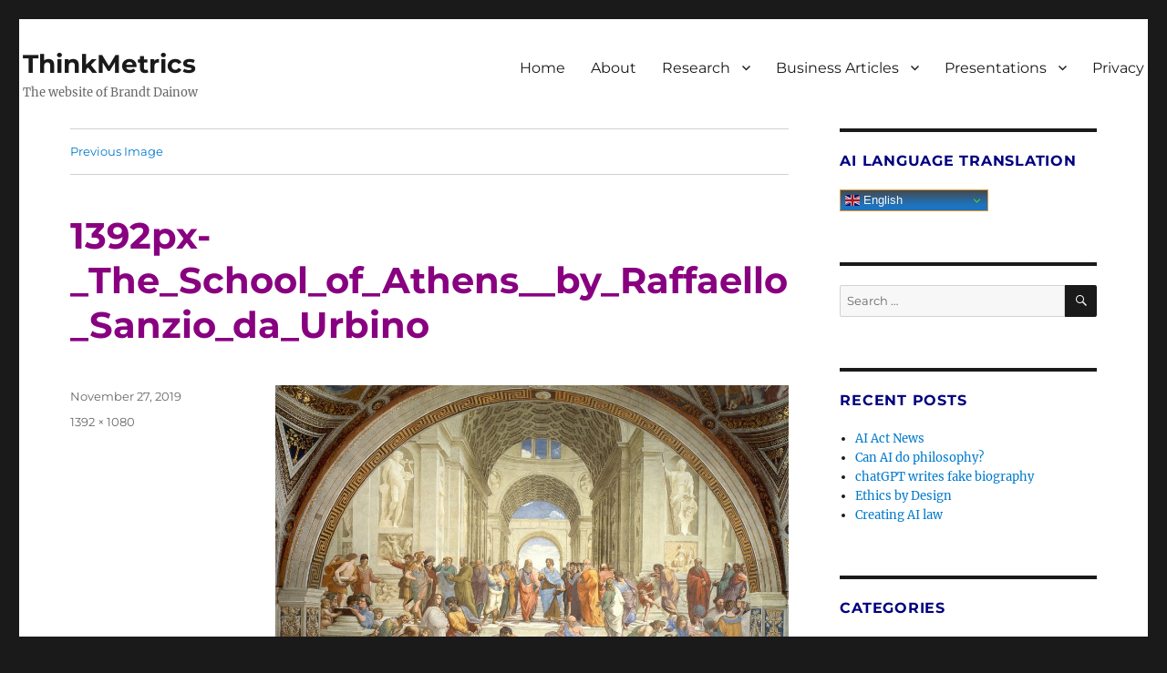

--- FILE ---
content_type: text/html; charset=UTF-8
request_url: http://thinkmetrics.com/research/1392px-_the_school_of_athens__by_raffaello_sanzio_da_urbino/
body_size: 11545
content:
<!DOCTYPE html>
<html dir="ltr" lang="en-GB" prefix="og: https://ogp.me/ns#" class="no-js">
<head>
	<meta charset="UTF-8">
	<meta name="viewport" content="width=device-width, initial-scale=1.0">
	<link rel="profile" href="https://gmpg.org/xfn/11">
		<script>(function(html){html.className = html.className.replace(/\bno-js\b/,'js')})(document.documentElement);</script>
<title>1392px-_The_School_of_Athens__by_Raffaello_Sanzio_da_Urbino | ThinkMetrics</title>
	<style>img:is([sizes="auto" i], [sizes^="auto," i]) { contain-intrinsic-size: 3000px 1500px }</style>
	
		<!-- All in One SEO 4.8.9 - aioseo.com -->
	<meta name="robots" content="max-image-preview:large" />
	<link rel="canonical" href="https://thinkmetrics.com/research/1392px-_the_school_of_athens__by_raffaello_sanzio_da_urbino/" />
	<meta name="generator" content="All in One SEO (AIOSEO) 4.8.9" />
		<meta property="og:locale" content="en_GB" />
		<meta property="og:site_name" content="ThinkMetrics | The website of Brandt Dainow" />
		<meta property="og:type" content="article" />
		<meta property="og:title" content="1392px-_The_School_of_Athens__by_Raffaello_Sanzio_da_Urbino | ThinkMetrics" />
		<meta property="og:url" content="https://thinkmetrics.com/research/1392px-_the_school_of_athens__by_raffaello_sanzio_da_urbino/" />
		<meta property="og:image" content="http://thinkmetrics.com/wp-content/uploads/2017/08/bdainow.jpg" />
		<meta property="og:image:width" content="180" />
		<meta property="og:image:height" content="180" />
		<meta property="article:published_time" content="2019-11-27T23:25:18+00:00" />
		<meta property="article:modified_time" content="2019-11-27T23:25:18+00:00" />
		<meta name="twitter:card" content="summary" />
		<meta name="twitter:title" content="1392px-_The_School_of_Athens__by_Raffaello_Sanzio_da_Urbino | ThinkMetrics" />
		<meta name="twitter:image" content="https://thinkmetrics.com/wp-content/uploads/2017/08/bdainow.jpg" />
		<script type="application/ld+json" class="aioseo-schema">
			{"@context":"https:\/\/schema.org","@graph":[{"@type":"BreadcrumbList","@id":"https:\/\/thinkmetrics.com\/research\/1392px-_the_school_of_athens__by_raffaello_sanzio_da_urbino\/#breadcrumblist","itemListElement":[{"@type":"ListItem","@id":"https:\/\/thinkmetrics.com#listItem","position":1,"name":"Home","item":"https:\/\/thinkmetrics.com","nextItem":{"@type":"ListItem","@id":"https:\/\/thinkmetrics.com\/research\/1392px-_the_school_of_athens__by_raffaello_sanzio_da_urbino\/#listItem","name":"1392px-_The_School_of_Athens__by_Raffaello_Sanzio_da_Urbino"}},{"@type":"ListItem","@id":"https:\/\/thinkmetrics.com\/research\/1392px-_the_school_of_athens__by_raffaello_sanzio_da_urbino\/#listItem","position":2,"name":"1392px-_The_School_of_Athens__by_Raffaello_Sanzio_da_Urbino","previousItem":{"@type":"ListItem","@id":"https:\/\/thinkmetrics.com#listItem","name":"Home"}}]},{"@type":"ItemPage","@id":"https:\/\/thinkmetrics.com\/research\/1392px-_the_school_of_athens__by_raffaello_sanzio_da_urbino\/#itempage","url":"https:\/\/thinkmetrics.com\/research\/1392px-_the_school_of_athens__by_raffaello_sanzio_da_urbino\/","name":"1392px-_The_School_of_Athens__by_Raffaello_Sanzio_da_Urbino | ThinkMetrics","inLanguage":"en-GB","isPartOf":{"@id":"https:\/\/thinkmetrics.com\/#website"},"breadcrumb":{"@id":"https:\/\/thinkmetrics.com\/research\/1392px-_the_school_of_athens__by_raffaello_sanzio_da_urbino\/#breadcrumblist"},"author":{"@id":"https:\/\/thinkmetrics.com\/author\/adminthink\/#author"},"creator":{"@id":"https:\/\/thinkmetrics.com\/author\/adminthink\/#author"},"datePublished":"2019-11-27T23:25:18+00:00","dateModified":"2019-11-27T23:25:18+00:00"},{"@type":"Person","@id":"https:\/\/thinkmetrics.com\/#person","name":"Brandt Dainow"},{"@type":"Person","@id":"https:\/\/thinkmetrics.com\/author\/adminthink\/#author","url":"https:\/\/thinkmetrics.com\/author\/adminthink\/","name":"Brandt Dainow"},{"@type":"WebSite","@id":"https:\/\/thinkmetrics.com\/#website","url":"https:\/\/thinkmetrics.com\/","name":"ThinkMetrics","description":"The website of Brandt Dainow","inLanguage":"en-GB","publisher":{"@id":"https:\/\/thinkmetrics.com\/#person"}}]}
		</script>
		<!-- All in One SEO -->

<link rel="alternate" type="application/rss+xml" title="ThinkMetrics &raquo; Feed" href="https://thinkmetrics.com/feed/" />
<link rel="alternate" type="application/rss+xml" title="ThinkMetrics &raquo; Comments Feed" href="https://thinkmetrics.com/comments/feed/" />
<link rel="alternate" type="application/rss+xml" title="ThinkMetrics &raquo; 1392px-_The_School_of_Athens__by_Raffaello_Sanzio_da_Urbino Comments Feed" href="https://thinkmetrics.com/research/1392px-_the_school_of_athens__by_raffaello_sanzio_da_urbino/feed/" />
<script>
window._wpemojiSettings = {"baseUrl":"https:\/\/s.w.org\/images\/core\/emoji\/16.0.1\/72x72\/","ext":".png","svgUrl":"https:\/\/s.w.org\/images\/core\/emoji\/16.0.1\/svg\/","svgExt":".svg","source":{"concatemoji":"http:\/\/thinkmetrics.com\/wp-includes\/js\/wp-emoji-release.min.js?ver=6.8.2"}};
/*! This file is auto-generated */
!function(s,n){var o,i,e;function c(e){try{var t={supportTests:e,timestamp:(new Date).valueOf()};sessionStorage.setItem(o,JSON.stringify(t))}catch(e){}}function p(e,t,n){e.clearRect(0,0,e.canvas.width,e.canvas.height),e.fillText(t,0,0);var t=new Uint32Array(e.getImageData(0,0,e.canvas.width,e.canvas.height).data),a=(e.clearRect(0,0,e.canvas.width,e.canvas.height),e.fillText(n,0,0),new Uint32Array(e.getImageData(0,0,e.canvas.width,e.canvas.height).data));return t.every(function(e,t){return e===a[t]})}function u(e,t){e.clearRect(0,0,e.canvas.width,e.canvas.height),e.fillText(t,0,0);for(var n=e.getImageData(16,16,1,1),a=0;a<n.data.length;a++)if(0!==n.data[a])return!1;return!0}function f(e,t,n,a){switch(t){case"flag":return n(e,"\ud83c\udff3\ufe0f\u200d\u26a7\ufe0f","\ud83c\udff3\ufe0f\u200b\u26a7\ufe0f")?!1:!n(e,"\ud83c\udde8\ud83c\uddf6","\ud83c\udde8\u200b\ud83c\uddf6")&&!n(e,"\ud83c\udff4\udb40\udc67\udb40\udc62\udb40\udc65\udb40\udc6e\udb40\udc67\udb40\udc7f","\ud83c\udff4\u200b\udb40\udc67\u200b\udb40\udc62\u200b\udb40\udc65\u200b\udb40\udc6e\u200b\udb40\udc67\u200b\udb40\udc7f");case"emoji":return!a(e,"\ud83e\udedf")}return!1}function g(e,t,n,a){var r="undefined"!=typeof WorkerGlobalScope&&self instanceof WorkerGlobalScope?new OffscreenCanvas(300,150):s.createElement("canvas"),o=r.getContext("2d",{willReadFrequently:!0}),i=(o.textBaseline="top",o.font="600 32px Arial",{});return e.forEach(function(e){i[e]=t(o,e,n,a)}),i}function t(e){var t=s.createElement("script");t.src=e,t.defer=!0,s.head.appendChild(t)}"undefined"!=typeof Promise&&(o="wpEmojiSettingsSupports",i=["flag","emoji"],n.supports={everything:!0,everythingExceptFlag:!0},e=new Promise(function(e){s.addEventListener("DOMContentLoaded",e,{once:!0})}),new Promise(function(t){var n=function(){try{var e=JSON.parse(sessionStorage.getItem(o));if("object"==typeof e&&"number"==typeof e.timestamp&&(new Date).valueOf()<e.timestamp+604800&&"object"==typeof e.supportTests)return e.supportTests}catch(e){}return null}();if(!n){if("undefined"!=typeof Worker&&"undefined"!=typeof OffscreenCanvas&&"undefined"!=typeof URL&&URL.createObjectURL&&"undefined"!=typeof Blob)try{var e="postMessage("+g.toString()+"("+[JSON.stringify(i),f.toString(),p.toString(),u.toString()].join(",")+"));",a=new Blob([e],{type:"text/javascript"}),r=new Worker(URL.createObjectURL(a),{name:"wpTestEmojiSupports"});return void(r.onmessage=function(e){c(n=e.data),r.terminate(),t(n)})}catch(e){}c(n=g(i,f,p,u))}t(n)}).then(function(e){for(var t in e)n.supports[t]=e[t],n.supports.everything=n.supports.everything&&n.supports[t],"flag"!==t&&(n.supports.everythingExceptFlag=n.supports.everythingExceptFlag&&n.supports[t]);n.supports.everythingExceptFlag=n.supports.everythingExceptFlag&&!n.supports.flag,n.DOMReady=!1,n.readyCallback=function(){n.DOMReady=!0}}).then(function(){return e}).then(function(){var e;n.supports.everything||(n.readyCallback(),(e=n.source||{}).concatemoji?t(e.concatemoji):e.wpemoji&&e.twemoji&&(t(e.twemoji),t(e.wpemoji)))}))}((window,document),window._wpemojiSettings);
</script>
<style id='wp-emoji-styles-inline-css'>

	img.wp-smiley, img.emoji {
		display: inline !important;
		border: none !important;
		box-shadow: none !important;
		height: 1em !important;
		width: 1em !important;
		margin: 0 0.07em !important;
		vertical-align: -0.1em !important;
		background: none !important;
		padding: 0 !important;
	}
</style>
<link rel='stylesheet' id='wp-block-library-css' href='http://thinkmetrics.com/wp-includes/css/dist/block-library/style.min.css?ver=6.8.2' media='all' />
<style id='wp-block-library-theme-inline-css'>
.wp-block-audio :where(figcaption){color:#555;font-size:13px;text-align:center}.is-dark-theme .wp-block-audio :where(figcaption){color:#ffffffa6}.wp-block-audio{margin:0 0 1em}.wp-block-code{border:1px solid #ccc;border-radius:4px;font-family:Menlo,Consolas,monaco,monospace;padding:.8em 1em}.wp-block-embed :where(figcaption){color:#555;font-size:13px;text-align:center}.is-dark-theme .wp-block-embed :where(figcaption){color:#ffffffa6}.wp-block-embed{margin:0 0 1em}.blocks-gallery-caption{color:#555;font-size:13px;text-align:center}.is-dark-theme .blocks-gallery-caption{color:#ffffffa6}:root :where(.wp-block-image figcaption){color:#555;font-size:13px;text-align:center}.is-dark-theme :root :where(.wp-block-image figcaption){color:#ffffffa6}.wp-block-image{margin:0 0 1em}.wp-block-pullquote{border-bottom:4px solid;border-top:4px solid;color:currentColor;margin-bottom:1.75em}.wp-block-pullquote cite,.wp-block-pullquote footer,.wp-block-pullquote__citation{color:currentColor;font-size:.8125em;font-style:normal;text-transform:uppercase}.wp-block-quote{border-left:.25em solid;margin:0 0 1.75em;padding-left:1em}.wp-block-quote cite,.wp-block-quote footer{color:currentColor;font-size:.8125em;font-style:normal;position:relative}.wp-block-quote:where(.has-text-align-right){border-left:none;border-right:.25em solid;padding-left:0;padding-right:1em}.wp-block-quote:where(.has-text-align-center){border:none;padding-left:0}.wp-block-quote.is-large,.wp-block-quote.is-style-large,.wp-block-quote:where(.is-style-plain){border:none}.wp-block-search .wp-block-search__label{font-weight:700}.wp-block-search__button{border:1px solid #ccc;padding:.375em .625em}:where(.wp-block-group.has-background){padding:1.25em 2.375em}.wp-block-separator.has-css-opacity{opacity:.4}.wp-block-separator{border:none;border-bottom:2px solid;margin-left:auto;margin-right:auto}.wp-block-separator.has-alpha-channel-opacity{opacity:1}.wp-block-separator:not(.is-style-wide):not(.is-style-dots){width:100px}.wp-block-separator.has-background:not(.is-style-dots){border-bottom:none;height:1px}.wp-block-separator.has-background:not(.is-style-wide):not(.is-style-dots){height:2px}.wp-block-table{margin:0 0 1em}.wp-block-table td,.wp-block-table th{word-break:normal}.wp-block-table :where(figcaption){color:#555;font-size:13px;text-align:center}.is-dark-theme .wp-block-table :where(figcaption){color:#ffffffa6}.wp-block-video :where(figcaption){color:#555;font-size:13px;text-align:center}.is-dark-theme .wp-block-video :where(figcaption){color:#ffffffa6}.wp-block-video{margin:0 0 1em}:root :where(.wp-block-template-part.has-background){margin-bottom:0;margin-top:0;padding:1.25em 2.375em}
</style>
<style id='classic-theme-styles-inline-css'>
/*! This file is auto-generated */
.wp-block-button__link{color:#fff;background-color:#32373c;border-radius:9999px;box-shadow:none;text-decoration:none;padding:calc(.667em + 2px) calc(1.333em + 2px);font-size:1.125em}.wp-block-file__button{background:#32373c;color:#fff;text-decoration:none}
</style>
<link rel='stylesheet' id='ugb-style-css-v2-css' href='http://thinkmetrics.com/wp-content/plugins/stackable-ultimate-gutenberg-blocks/dist/deprecated/frontend_blocks_deprecated_v2.css?ver=3.18.1' media='all' />
<style id='ugb-style-css-v2-inline-css'>
:root {--stk-block-width-default-detected: 840px;}
:root {
			--content-width: 840px;
		}
</style>
<link rel='stylesheet' id='editor-blocks-css' href='http://thinkmetrics.com/wp-content/plugins/editor-blocks/dist/blocks.style.build.css?ver=1.2.0' media='all' />
<link rel='stylesheet' id='bb-tcs-editor-style-shared-css' href='http://thinkmetrics.com/wp-content/styles/editor-style-shared.css' media='all' />
<style id='global-styles-inline-css'>
:root{--wp--preset--aspect-ratio--square: 1;--wp--preset--aspect-ratio--4-3: 4/3;--wp--preset--aspect-ratio--3-4: 3/4;--wp--preset--aspect-ratio--3-2: 3/2;--wp--preset--aspect-ratio--2-3: 2/3;--wp--preset--aspect-ratio--16-9: 16/9;--wp--preset--aspect-ratio--9-16: 9/16;--wp--preset--color--black: #000000;--wp--preset--color--cyan-bluish-gray: #abb8c3;--wp--preset--color--white: #fff;--wp--preset--color--pale-pink: #f78da7;--wp--preset--color--vivid-red: #cf2e2e;--wp--preset--color--luminous-vivid-orange: #ff6900;--wp--preset--color--luminous-vivid-amber: #fcb900;--wp--preset--color--light-green-cyan: #7bdcb5;--wp--preset--color--vivid-green-cyan: #00d084;--wp--preset--color--pale-cyan-blue: #8ed1fc;--wp--preset--color--vivid-cyan-blue: #0693e3;--wp--preset--color--vivid-purple: #9b51e0;--wp--preset--color--dark-gray: #1a1a1a;--wp--preset--color--medium-gray: #686868;--wp--preset--color--light-gray: #e5e5e5;--wp--preset--color--blue-gray: #4d545c;--wp--preset--color--bright-blue: #007acc;--wp--preset--color--light-blue: #9adffd;--wp--preset--color--dark-brown: #402b30;--wp--preset--color--medium-brown: #774e24;--wp--preset--color--dark-red: #640c1f;--wp--preset--color--bright-red: #ff675f;--wp--preset--color--yellow: #ffef8e;--wp--preset--gradient--vivid-cyan-blue-to-vivid-purple: linear-gradient(135deg,rgba(6,147,227,1) 0%,rgb(155,81,224) 100%);--wp--preset--gradient--light-green-cyan-to-vivid-green-cyan: linear-gradient(135deg,rgb(122,220,180) 0%,rgb(0,208,130) 100%);--wp--preset--gradient--luminous-vivid-amber-to-luminous-vivid-orange: linear-gradient(135deg,rgba(252,185,0,1) 0%,rgba(255,105,0,1) 100%);--wp--preset--gradient--luminous-vivid-orange-to-vivid-red: linear-gradient(135deg,rgba(255,105,0,1) 0%,rgb(207,46,46) 100%);--wp--preset--gradient--very-light-gray-to-cyan-bluish-gray: linear-gradient(135deg,rgb(238,238,238) 0%,rgb(169,184,195) 100%);--wp--preset--gradient--cool-to-warm-spectrum: linear-gradient(135deg,rgb(74,234,220) 0%,rgb(151,120,209) 20%,rgb(207,42,186) 40%,rgb(238,44,130) 60%,rgb(251,105,98) 80%,rgb(254,248,76) 100%);--wp--preset--gradient--blush-light-purple: linear-gradient(135deg,rgb(255,206,236) 0%,rgb(152,150,240) 100%);--wp--preset--gradient--blush-bordeaux: linear-gradient(135deg,rgb(254,205,165) 0%,rgb(254,45,45) 50%,rgb(107,0,62) 100%);--wp--preset--gradient--luminous-dusk: linear-gradient(135deg,rgb(255,203,112) 0%,rgb(199,81,192) 50%,rgb(65,88,208) 100%);--wp--preset--gradient--pale-ocean: linear-gradient(135deg,rgb(255,245,203) 0%,rgb(182,227,212) 50%,rgb(51,167,181) 100%);--wp--preset--gradient--electric-grass: linear-gradient(135deg,rgb(202,248,128) 0%,rgb(113,206,126) 100%);--wp--preset--gradient--midnight: linear-gradient(135deg,rgb(2,3,129) 0%,rgb(40,116,252) 100%);--wp--preset--font-size--small: 13px;--wp--preset--font-size--medium: 20px;--wp--preset--font-size--large: 36px;--wp--preset--font-size--x-large: 42px;--wp--preset--spacing--20: 0.44rem;--wp--preset--spacing--30: 0.67rem;--wp--preset--spacing--40: 1rem;--wp--preset--spacing--50: 1.5rem;--wp--preset--spacing--60: 2.25rem;--wp--preset--spacing--70: 3.38rem;--wp--preset--spacing--80: 5.06rem;--wp--preset--shadow--natural: 6px 6px 9px rgba(0, 0, 0, 0.2);--wp--preset--shadow--deep: 12px 12px 50px rgba(0, 0, 0, 0.4);--wp--preset--shadow--sharp: 6px 6px 0px rgba(0, 0, 0, 0.2);--wp--preset--shadow--outlined: 6px 6px 0px -3px rgba(255, 255, 255, 1), 6px 6px rgba(0, 0, 0, 1);--wp--preset--shadow--crisp: 6px 6px 0px rgba(0, 0, 0, 1);}:where(.is-layout-flex){gap: 0.5em;}:where(.is-layout-grid){gap: 0.5em;}body .is-layout-flex{display: flex;}.is-layout-flex{flex-wrap: wrap;align-items: center;}.is-layout-flex > :is(*, div){margin: 0;}body .is-layout-grid{display: grid;}.is-layout-grid > :is(*, div){margin: 0;}:where(.wp-block-columns.is-layout-flex){gap: 2em;}:where(.wp-block-columns.is-layout-grid){gap: 2em;}:where(.wp-block-post-template.is-layout-flex){gap: 1.25em;}:where(.wp-block-post-template.is-layout-grid){gap: 1.25em;}.has-black-color{color: var(--wp--preset--color--black) !important;}.has-cyan-bluish-gray-color{color: var(--wp--preset--color--cyan-bluish-gray) !important;}.has-white-color{color: var(--wp--preset--color--white) !important;}.has-pale-pink-color{color: var(--wp--preset--color--pale-pink) !important;}.has-vivid-red-color{color: var(--wp--preset--color--vivid-red) !important;}.has-luminous-vivid-orange-color{color: var(--wp--preset--color--luminous-vivid-orange) !important;}.has-luminous-vivid-amber-color{color: var(--wp--preset--color--luminous-vivid-amber) !important;}.has-light-green-cyan-color{color: var(--wp--preset--color--light-green-cyan) !important;}.has-vivid-green-cyan-color{color: var(--wp--preset--color--vivid-green-cyan) !important;}.has-pale-cyan-blue-color{color: var(--wp--preset--color--pale-cyan-blue) !important;}.has-vivid-cyan-blue-color{color: var(--wp--preset--color--vivid-cyan-blue) !important;}.has-vivid-purple-color{color: var(--wp--preset--color--vivid-purple) !important;}.has-black-background-color{background-color: var(--wp--preset--color--black) !important;}.has-cyan-bluish-gray-background-color{background-color: var(--wp--preset--color--cyan-bluish-gray) !important;}.has-white-background-color{background-color: var(--wp--preset--color--white) !important;}.has-pale-pink-background-color{background-color: var(--wp--preset--color--pale-pink) !important;}.has-vivid-red-background-color{background-color: var(--wp--preset--color--vivid-red) !important;}.has-luminous-vivid-orange-background-color{background-color: var(--wp--preset--color--luminous-vivid-orange) !important;}.has-luminous-vivid-amber-background-color{background-color: var(--wp--preset--color--luminous-vivid-amber) !important;}.has-light-green-cyan-background-color{background-color: var(--wp--preset--color--light-green-cyan) !important;}.has-vivid-green-cyan-background-color{background-color: var(--wp--preset--color--vivid-green-cyan) !important;}.has-pale-cyan-blue-background-color{background-color: var(--wp--preset--color--pale-cyan-blue) !important;}.has-vivid-cyan-blue-background-color{background-color: var(--wp--preset--color--vivid-cyan-blue) !important;}.has-vivid-purple-background-color{background-color: var(--wp--preset--color--vivid-purple) !important;}.has-black-border-color{border-color: var(--wp--preset--color--black) !important;}.has-cyan-bluish-gray-border-color{border-color: var(--wp--preset--color--cyan-bluish-gray) !important;}.has-white-border-color{border-color: var(--wp--preset--color--white) !important;}.has-pale-pink-border-color{border-color: var(--wp--preset--color--pale-pink) !important;}.has-vivid-red-border-color{border-color: var(--wp--preset--color--vivid-red) !important;}.has-luminous-vivid-orange-border-color{border-color: var(--wp--preset--color--luminous-vivid-orange) !important;}.has-luminous-vivid-amber-border-color{border-color: var(--wp--preset--color--luminous-vivid-amber) !important;}.has-light-green-cyan-border-color{border-color: var(--wp--preset--color--light-green-cyan) !important;}.has-vivid-green-cyan-border-color{border-color: var(--wp--preset--color--vivid-green-cyan) !important;}.has-pale-cyan-blue-border-color{border-color: var(--wp--preset--color--pale-cyan-blue) !important;}.has-vivid-cyan-blue-border-color{border-color: var(--wp--preset--color--vivid-cyan-blue) !important;}.has-vivid-purple-border-color{border-color: var(--wp--preset--color--vivid-purple) !important;}.has-vivid-cyan-blue-to-vivid-purple-gradient-background{background: var(--wp--preset--gradient--vivid-cyan-blue-to-vivid-purple) !important;}.has-light-green-cyan-to-vivid-green-cyan-gradient-background{background: var(--wp--preset--gradient--light-green-cyan-to-vivid-green-cyan) !important;}.has-luminous-vivid-amber-to-luminous-vivid-orange-gradient-background{background: var(--wp--preset--gradient--luminous-vivid-amber-to-luminous-vivid-orange) !important;}.has-luminous-vivid-orange-to-vivid-red-gradient-background{background: var(--wp--preset--gradient--luminous-vivid-orange-to-vivid-red) !important;}.has-very-light-gray-to-cyan-bluish-gray-gradient-background{background: var(--wp--preset--gradient--very-light-gray-to-cyan-bluish-gray) !important;}.has-cool-to-warm-spectrum-gradient-background{background: var(--wp--preset--gradient--cool-to-warm-spectrum) !important;}.has-blush-light-purple-gradient-background{background: var(--wp--preset--gradient--blush-light-purple) !important;}.has-blush-bordeaux-gradient-background{background: var(--wp--preset--gradient--blush-bordeaux) !important;}.has-luminous-dusk-gradient-background{background: var(--wp--preset--gradient--luminous-dusk) !important;}.has-pale-ocean-gradient-background{background: var(--wp--preset--gradient--pale-ocean) !important;}.has-electric-grass-gradient-background{background: var(--wp--preset--gradient--electric-grass) !important;}.has-midnight-gradient-background{background: var(--wp--preset--gradient--midnight) !important;}.has-small-font-size{font-size: var(--wp--preset--font-size--small) !important;}.has-medium-font-size{font-size: var(--wp--preset--font-size--medium) !important;}.has-large-font-size{font-size: var(--wp--preset--font-size--large) !important;}.has-x-large-font-size{font-size: var(--wp--preset--font-size--x-large) !important;}
:where(.wp-block-post-template.is-layout-flex){gap: 1.25em;}:where(.wp-block-post-template.is-layout-grid){gap: 1.25em;}
:where(.wp-block-columns.is-layout-flex){gap: 2em;}:where(.wp-block-columns.is-layout-grid){gap: 2em;}
:root :where(.wp-block-pullquote){font-size: 1.5em;line-height: 1.6;}
</style>
<link rel='stylesheet' id='dashicons-css' href='http://thinkmetrics.com/wp-includes/css/dashicons.min.css?ver=6.8.2' media='all' />
<link rel='stylesheet' id='twentysixteen-fonts-css' href='http://thinkmetrics.com/wp-content/themes/twentysixteen/fonts/merriweather-plus-montserrat-plus-inconsolata.css?ver=20230328' media='all' />
<link rel='stylesheet' id='genericons-css' href='http://thinkmetrics.com/wp-content/themes/twentysixteen/genericons/genericons.css?ver=20201208' media='all' />
<link rel='stylesheet' id='twentysixteen-style-css' href='http://thinkmetrics.com/wp-content/themes/twentysixteen/style.css?ver=20250715' media='all' />
<link rel='stylesheet' id='twentysixteen-block-style-css' href='http://thinkmetrics.com/wp-content/themes/twentysixteen/css/blocks.css?ver=20240817' media='all' />
<!--[if lt IE 10]>
<link rel='stylesheet' id='twentysixteen-ie-css' href='http://thinkmetrics.com/wp-content/themes/twentysixteen/css/ie.css?ver=20170530' media='all' />
<![endif]-->
<!--[if lt IE 9]>
<link rel='stylesheet' id='twentysixteen-ie8-css' href='http://thinkmetrics.com/wp-content/themes/twentysixteen/css/ie8.css?ver=20170530' media='all' />
<![endif]-->
<!--[if lt IE 8]>
<link rel='stylesheet' id='twentysixteen-ie7-css' href='http://thinkmetrics.com/wp-content/themes/twentysixteen/css/ie7.css?ver=20170530' media='all' />
<![endif]-->
<link rel='stylesheet' id='wp-add-custom-css-css' href='https://thinkmetrics.com?display_custom_css=css&#038;ver=6.8.2' media='all' />
<script id="ugb-block-frontend-js-v2-js-extra">
var stackable = {"restUrl":"https:\/\/thinkmetrics.com\/wp-json\/"};
</script>
<script src="http://thinkmetrics.com/wp-content/plugins/stackable-ultimate-gutenberg-blocks/dist/deprecated/frontend_blocks_deprecated_v2.js?ver=3.18.1" id="ugb-block-frontend-js-v2-js"></script>
<!--[if lt IE 9]>
<script src="http://thinkmetrics.com/wp-content/themes/twentysixteen/js/html5.js?ver=3.7.3" id="twentysixteen-html5-js"></script>
<![endif]-->
<script src="http://thinkmetrics.com/wp-includes/js/jquery/jquery.min.js?ver=3.7.1" id="jquery-core-js"></script>
<script src="http://thinkmetrics.com/wp-includes/js/jquery/jquery-migrate.min.js?ver=3.4.1" id="jquery-migrate-js"></script>
<script src="http://thinkmetrics.com/wp-content/themes/twentysixteen/js/keyboard-image-navigation.js?ver=20170530" id="twentysixteen-keyboard-image-navigation-js"></script>
<script id="twentysixteen-script-js-extra">
var screenReaderText = {"expand":"expand child menu","collapse":"collapse child menu"};
</script>
<script src="http://thinkmetrics.com/wp-content/themes/twentysixteen/js/functions.js?ver=20230629" id="twentysixteen-script-js" defer data-wp-strategy="defer"></script>
<link rel="https://api.w.org/" href="https://thinkmetrics.com/wp-json/" /><link rel="alternate" title="JSON" type="application/json" href="https://thinkmetrics.com/wp-json/wp/v2/media/9978" /><link rel="EditURI" type="application/rsd+xml" title="RSD" href="https://thinkmetrics.com/xmlrpc.php?rsd" />
<meta name="generator" content="WordPress 6.8.2" />
<link rel='shortlink' href='https://thinkmetrics.com/?p=9978' />
<link rel="alternate" title="oEmbed (JSON)" type="application/json+oembed" href="https://thinkmetrics.com/wp-json/oembed/1.0/embed?url=https%3A%2F%2Fthinkmetrics.com%2Fresearch%2F1392px-_the_school_of_athens__by_raffaello_sanzio_da_urbino%2F" />
<link rel="alternate" title="oEmbed (XML)" type="text/xml+oembed" href="https://thinkmetrics.com/wp-json/oembed/1.0/embed?url=https%3A%2F%2Fthinkmetrics.com%2Fresearch%2F1392px-_the_school_of_athens__by_raffaello_sanzio_da_urbino%2F&#038;format=xml" />

<!-- Bad Behavior 2.2.24 run time: 1.804 ms -->
<style id="pbg-blocks-frontend-inline-css">body .entry-content > div:not(:first-child) {margin-block-start:20px;margin-top:20px;}</style>		<style id="wp-custom-css">
			h3{color:#008000}
h2{color:#000080}
h4{color:#800000}
h1{color:#880080}		</style>
		<style id="stylist">
/*
	The following CSS generated by Stylist Plugin.
	http://stylistwp.com
*/
.site-inner .site-header#masthead {padding: 4px;}.styled-text-zibr {border-radius: 5px;border: 1px solid #565d66;}
</style></head>

<body class="attachment wp-singular attachment-template-default attachmentid-9978 attachment-jpeg wp-embed-responsive wp-theme-twentysixteen pbg-body">
<div id="page" class="site">
	<div class="site-inner">
		<a class="skip-link screen-reader-text" href="#content">
			Skip to content		</a>

		<header id="masthead" class="site-header">
			<div class="site-header-main">
				<div class="site-branding">
																					<p class="site-title"><a href="https://thinkmetrics.com/" rel="home" >ThinkMetrics</a></p>
												<p class="site-description">The website of Brandt Dainow</p>
									</div><!-- .site-branding -->

									<button id="menu-toggle" class="menu-toggle">Menu</button>

					<div id="site-header-menu" class="site-header-menu">
													<nav id="site-navigation" class="main-navigation" aria-label="Primary Menu">
								<div class="menu-navigation-container"><ul id="menu-navigation" class="primary-menu"><li id="menu-item-8" class="menu-item menu-item-type-custom menu-item-object-custom menu-item-8"><a href="http://thinkmetrics.com">Home</a></li>
<li id="menu-item-64" class="menu-item menu-item-type-custom menu-item-object-custom menu-item-64"><a href="http://thinkmetrics.com/wp/about-brandt-dainow/">About</a></li>
<li id="menu-item-12188" class="menu-item menu-item-type-post_type menu-item-object-page menu-item-has-children menu-item-12188"><a href="https://thinkmetrics.com/research/">Research</a>
<ul class="sub-menu">
	<li id="menu-item-12187" class="menu-item menu-item-type-post_type menu-item-object-page menu-item-12187"><a href="https://thinkmetrics.com/ethical-ai-activity/">Resources for Ethical Artificial Intelligence</a></li>
	<li id="menu-item-13" class="menu-item menu-item-type-post_type menu-item-object-page menu-item-13"><a href="https://thinkmetrics.com/publications/">Research Publications</a></li>
	<li id="menu-item-12366" class="menu-item menu-item-type-post_type menu-item-object-page menu-item-12366"><a href="https://thinkmetrics.com/auto-draft/">Blais &#8211; BLogs written by AI</a></li>
</ul>
</li>
<li id="menu-item-6145" class="menu-item menu-item-type-custom menu-item-object-custom menu-item-has-children menu-item-6145"><a href="http://home">Business Articles</a>
<ul class="sub-menu">
	<li id="menu-item-112" class="menu-item menu-item-type-taxonomy menu-item-object-category menu-item-has-children menu-item-112"><a href="https://thinkmetrics.com/category/ecommerce/">Digital Sales &amp; Marketing</a>
	<ul class="sub-menu">
		<li id="menu-item-101" class="menu-item menu-item-type-post_type menu-item-object-page menu-item-101"><a href="https://thinkmetrics.com/digital-marketing-articles/173-rules-for-improving-your-google-listings/">173 Rules for Improving Your Google Listings</a></li>
		<li id="menu-item-95" class="menu-item menu-item-type-post_type menu-item-object-page menu-item-95"><a href="https://thinkmetrics.com/digital-marketing-articles/7-ways-seo-consultants-rip-off-their-clients/">7 ways SEO consultants rip off their clients</a></li>
		<li id="menu-item-113" class="menu-item menu-item-type-post_type menu-item-object-post menu-item-113"><a href="https://thinkmetrics.com/contact-forms/">Best practice for contact forms</a></li>
		<li id="menu-item-123" class="menu-item menu-item-type-post_type menu-item-object-post menu-item-123"><a href="https://thinkmetrics.com/contact-forms/">Best practice for contact forms</a></li>
		<li id="menu-item-140" class="menu-item menu-item-type-post_type menu-item-object-post menu-item-140"><a href="https://thinkmetrics.com/entry-pages/">Entry Pages</a></li>
		<li id="menu-item-141" class="menu-item menu-item-type-post_type menu-item-object-post menu-item-141"><a href="https://thinkmetrics.com/scanning-visitors/">Scanning Visitors</a></li>
		<li id="menu-item-142" class="menu-item menu-item-type-post_type menu-item-object-post menu-item-142"><a href="https://thinkmetrics.com/digital-marketing-articles/design-for-analysis/">Design Websites for Analysis</a></li>
		<li id="menu-item-121" class="menu-item menu-item-type-post_type menu-item-object-post menu-item-121"><a href="https://thinkmetrics.com/conversionmechanics/">Conversion Mechanics</a></li>
		<li id="menu-item-145" class="menu-item menu-item-type-post_type menu-item-object-post menu-item-145"><a href="https://thinkmetrics.com/comparing-apples-and-oranges/">Comparing Apples and Oranges</a></li>
	</ul>
</li>
	<li id="menu-item-6131" class="menu-item menu-item-type-custom menu-item-object-custom menu-item-has-children menu-item-6131"><a href="http://home">Web Analytics</a>
	<ul class="sub-menu">
		<li id="menu-item-122" class="menu-item menu-item-type-post_type menu-item-object-post menu-item-122"><a href="https://thinkmetrics.com/digital-marketing-articles/benchmarking-online-performance/">Benchmarking online performance</a></li>
		<li id="menu-item-6136" class="menu-item menu-item-type-post_type menu-item-object-page menu-item-6136"><a href="https://thinkmetrics.com/home/types-of-website-visitor/">Anatomy of a website visitor</a></li>
		<li id="menu-item-143" class="menu-item menu-item-type-post_type menu-item-object-post menu-item-143"><a href="https://thinkmetrics.com/core-ecommerce-metrics/">Core Ecommerce Metrics</a></li>
		<li id="menu-item-144" class="menu-item menu-item-type-post_type menu-item-object-post menu-item-144"><a href="https://thinkmetrics.com/implications-of-cookie-cutting/">Implications of Cookie Blocking</a></li>
		<li id="menu-item-146" class="menu-item menu-item-type-post_type menu-item-object-post menu-item-146"><a href="https://thinkmetrics.com/key-metrics-of-website-planning/">Key Metrics of Website Planning</a></li>
		<li id="menu-item-6139" class="menu-item menu-item-type-post_type menu-item-object-page menu-item-6139"><a href="https://thinkmetrics.com/digital-marketing-articles/trusting-web-metrics/">Assessing engagement</a></li>
		<li id="menu-item-147" class="menu-item menu-item-type-post_type menu-item-object-post menu-item-147"><a href="https://thinkmetrics.com/stupid-online-measurement/">Stupid online measurements</a></li>
	</ul>
</li>
</ul>
</li>
<li id="menu-item-13084" class="menu-item menu-item-type-custom menu-item-object-custom menu-item-has-children menu-item-13084"><a href="#">Presentations</a>
<ul class="sub-menu">
	<li id="menu-item-13085" class="menu-item menu-item-type-custom menu-item-object-custom menu-item-has-children menu-item-13085"><a href="https://www.youtube.com/results?search_query=brandt+dainow">Conference Presentations on YouTube</a>
	<ul class="sub-menu">
		<li id="menu-item-13086" class="menu-item menu-item-type-custom menu-item-object-custom menu-item-13086"><a href="https://youtu.be/1Oncq7l3vOQ">Dimensions of responsible governance: Ethics by design</a></li>
		<li id="menu-item-13087" class="menu-item menu-item-type-custom menu-item-object-custom menu-item-13087"><a href="https://youtu.be/i4q9lqj3HhI">Ethics by design</a></li>
		<li id="menu-item-13088" class="menu-item menu-item-type-custom menu-item-object-custom menu-item-13088"><a href="https://youtu.be/sa_UV9yzw4w">AI-written student essays and how to detect them</a></li>
		<li id="menu-item-13089" class="menu-item menu-item-type-custom menu-item-object-custom menu-item-13089"><a href="https://youtu.be/FQV05vdDT4M">The Open Journal System</a></li>
		<li id="menu-item-13090" class="menu-item menu-item-type-custom menu-item-object-custom menu-item-13090"><a href="https://youtu.be/Bbar04dEhtg">An Ethics by Design Approach for Artificial Intelligence</a></li>
		<li id="menu-item-13091" class="menu-item menu-item-type-custom menu-item-object-custom menu-item-13091"><a href="https://www.youtube.com/live/l07IEiw3ctY?feature=share">BME HORIZON &#8211; AI Ethics</a></li>
		<li id="menu-item-13092" class="menu-item menu-item-type-custom menu-item-object-custom menu-item-13092"><a href="https://youtu.be/pgQVAxtUqWw">An Ethics by Design approach for Artificial Intelligence</a></li>
	</ul>
</li>
	<li id="menu-item-6912" class="menu-item menu-item-type-custom menu-item-object-custom menu-item-has-children menu-item-6912"><a href="http://#">Conference Transcripts</a>
	<ul class="sub-menu">
		<li id="menu-item-6910" class="menu-item menu-item-type-post_type menu-item-object-page menu-item-6910"><a href="https://thinkmetrics.com/digital-technology-and-the-illusion-of-progress/">Digital Technology And The Illusion Of Progress</a></li>
		<li id="menu-item-6917" class="menu-item menu-item-type-post_type menu-item-object-page menu-item-6917"><a href="https://thinkmetrics.com/threats-to-autonomy-from-emerging-technologies/">Threats to Autonomy from Emerging Technologies</a></li>
		<li id="menu-item-6920" class="menu-item menu-item-type-post_type menu-item-object-page menu-item-6920"><a href="https://thinkmetrics.com/key-dialectics-in-cloud-computing/">Key Dialectics in Cloud Computing</a></li>
		<li id="menu-item-6934" class="menu-item menu-item-type-post_type menu-item-object-page menu-item-6934"><a href="https://thinkmetrics.com/adorno-and-horkheimers-the-culture-industry/">Adorno and Horkheimer’s “The Culture Industry”</a></li>
	</ul>
</li>
</ul>
</li>
<li id="menu-item-66" class="menu-item menu-item-type-post_type menu-item-object-page menu-item-66"><a href="https://thinkmetrics.com/privacy-statement-for-visitors-to-sites-tracked-by-thinkmetrics/">Privacy</a></li>
</ul></div>							</nav><!-- .main-navigation -->
						
											</div><!-- .site-header-menu -->
							</div><!-- .site-header-main -->

					</header><!-- .site-header -->

		<div id="content" class="site-content">

	<div id="primary" class="content-area">
		<main id="main" class="site-main">

			
			<article id="post-9978" class="post-9978 attachment type-attachment status-inherit hentry">

				<nav id="image-navigation" class="navigation image-navigation">
					<div class="nav-links">
						<div class="nav-previous"><a href='https://thinkmetrics.com/research/eolas/'>Previous Image</a></div>
						<div class="nav-next"></div>
					</div><!-- .nav-links -->
				</nav><!-- .image-navigation -->

				<header class="entry-header">
					<h1 class="entry-title">1392px-_The_School_of_Athens__by_Raffaello_Sanzio_da_Urbino</h1>				</header><!-- .entry-header -->

				<div class="entry-content">

					<div class="entry-attachment">
						<img width="840" height="651" src="https://thinkmetrics.com/wp-content/uploads/2019/11/1392px-_The_School_of_Athens__by_Raffaello_Sanzio_da_Urbino-1024x794.jpg" class="attachment-large size-large" alt="" decoding="async" fetchpriority="high" srcset="https://thinkmetrics.com/wp-content/uploads/2019/11/1392px-_The_School_of_Athens__by_Raffaello_Sanzio_da_Urbino-1024x794.jpg 1024w, https://thinkmetrics.com/wp-content/uploads/2019/11/1392px-_The_School_of_Athens__by_Raffaello_Sanzio_da_Urbino-300x233.jpg 300w, https://thinkmetrics.com/wp-content/uploads/2019/11/1392px-_The_School_of_Athens__by_Raffaello_Sanzio_da_Urbino-768x596.jpg 768w, https://thinkmetrics.com/wp-content/uploads/2019/11/1392px-_The_School_of_Athens__by_Raffaello_Sanzio_da_Urbino-400x310.jpg 400w, https://thinkmetrics.com/wp-content/uploads/2019/11/1392px-_The_School_of_Athens__by_Raffaello_Sanzio_da_Urbino.jpg 1392w" sizes="(max-width: 709px) 85vw, (max-width: 909px) 67vw, (max-width: 1362px) 62vw, 840px" />
						
						</div><!-- .entry-attachment -->

											</div><!-- .entry-content -->

					<footer class="entry-footer">
					<span class="posted-on"><span class="screen-reader-text">Posted on </span><a href="https://thinkmetrics.com/research/1392px-_the_school_of_athens__by_raffaello_sanzio_da_urbino/" rel="bookmark"><time class="entry-date published updated" datetime="2019-11-27T23:25:18+00:00">November 27, 2019</time></a></span>						<span class="full-size-link"><span class="screen-reader-text">Full size </span><a href="https://thinkmetrics.com/wp-content/uploads/2019/11/1392px-_The_School_of_Athens__by_Raffaello_Sanzio_da_Urbino.jpg">1392 &times; 1080</a></span>											</footer><!-- .entry-footer -->
				</article><!-- #post-9978 -->

				
<div id="comments" class="comments-area">

	
	
		<div id="respond" class="comment-respond">
		<h2 id="reply-title" class="comment-reply-title">Leave a Reply <small><a rel="nofollow" id="cancel-comment-reply-link" href="/research/1392px-_the_school_of_athens__by_raffaello_sanzio_da_urbino/#respond" style="display:none;">Cancel reply</a></small></h2><form action="http://thinkmetrics.com/wp-comments-post.php" method="post" id="commentform" class="comment-form"><p class="comment-notes"><span id="email-notes">Your email address will not be published.</span> <span class="required-field-message">Required fields are marked <span class="required">*</span></span></p><p class="comment-form-comment"><label for="comment">Comment <span class="required">*</span></label> <textarea autocomplete="new-password"  id="i21a091b3e"  name="i21a091b3e"   cols="45" rows="8" maxlength="65525" required></textarea><textarea id="comment" aria-label="hp-comment" aria-hidden="true" name="comment" autocomplete="new-password" style="padding:0 !important;clip:rect(1px, 1px, 1px, 1px) !important;position:absolute !important;white-space:nowrap !important;height:1px !important;width:1px !important;overflow:hidden !important;" tabindex="-1"></textarea><script data-noptimize>document.getElementById("comment").setAttribute( "id", "a692daa86025d1bd717f8da82592c2f3" );document.getElementById("i21a091b3e").setAttribute( "id", "comment" );</script></p><p class="comment-form-author"><label for="author">Name <span class="required">*</span></label> <input id="author" name="author" type="text" value="" size="30" maxlength="245" autocomplete="name" required /></p>
<p class="comment-form-email"><label for="email">Email <span class="required">*</span></label> <input id="email" name="email" type="email" value="" size="30" maxlength="100" aria-describedby="email-notes" autocomplete="email" required /></p>
<p class="comment-form-url"><label for="url">Website</label> <input id="url" name="url" type="url" value="" size="30" maxlength="200" autocomplete="url" /></p>
<p class="form-submit"><input name="submit" type="submit" id="submit" class="submit" value="Post Comment" /> <input type='hidden' name='comment_post_ID' value='9978' id='comment_post_ID' />
<input type='hidden' name='comment_parent' id='comment_parent' value='0' />
</p></form>	</div><!-- #respond -->
	
</div><!-- .comments-area -->

	<nav class="navigation post-navigation" aria-label="Posts">
		<h2 class="screen-reader-text">Post navigation</h2>
		<div class="nav-links"><div class="nav-previous"><a href="https://thinkmetrics.com/research/" rel="prev"><span class="meta-nav">Published in</span><span class="post-title">Research</span></a></div></div>
	</nav>
		</main><!-- .site-main -->
	</div><!-- .content-area -->


	<aside id="secondary" class="sidebar widget-area">
		<section id="gtranslate-2" class="widget widget_gtranslate"><h2 class="widget-title">AI Language Translation</h2><div class="gtranslate_wrapper" id="gt-wrapper-53083629"></div></section><section id="search-2" class="widget widget_search">
<form role="search" method="get" class="search-form" action="https://thinkmetrics.com/">
	<label>
		<span class="screen-reader-text">
			Search for:		</span>
		<input type="search" class="search-field" placeholder="Search &hellip;" value="" name="s" />
	</label>
	<button type="submit" class="search-submit"><span class="screen-reader-text">
		Search	</span></button>
</form>
</section>
		<section id="recent-posts-2" class="widget widget_recent_entries">
		<h2 class="widget-title">Recent Posts</h2><nav aria-label="Recent Posts">
		<ul>
											<li>
					<a href="https://thinkmetrics.com/2023/09/22/ai-act-news/">AI Act News</a>
									</li>
											<li>
					<a href="https://thinkmetrics.com/2023/05/17/can-ai-do-philosophy/">Can AI do philosophy?</a>
									</li>
											<li>
					<a href="https://thinkmetrics.com/2023/01/31/chatgpt-writes-fiction/">chatGPT writes fake biography</a>
									</li>
											<li>
					<a href="https://thinkmetrics.com/2023/01/03/ethics-by-design/">Ethics by Design</a>
									</li>
											<li>
					<a href="https://thinkmetrics.com/2022/12/30/creating-ai-law/">Creating AI law</a>
									</li>
					</ul>

		</nav></section><section id="categories-2" class="widget widget_categories"><h2 class="widget-title">Categories</h2><nav aria-label="Categories">
			<ul>
					<li class="cat-item cat-item-12"><a href="https://thinkmetrics.com/category/ai-act/">AI Act</a>
</li>
	<li class="cat-item cat-item-10"><a href="https://thinkmetrics.com/category/creative-ai/">Creative AI</a>
</li>
	<li class="cat-item cat-item-5"><a href="https://thinkmetrics.com/category/ecommerce/">Digital Sales &amp; Marketing</a>
</li>
	<li class="cat-item cat-item-6"><a href="https://thinkmetrics.com/category/ethical-ai/">Ethical AI</a>
</li>
	<li class="cat-item cat-item-1"><a href="https://thinkmetrics.com/category/uncategorized/">Uncategorized</a>
</li>
			</ul>

			</nav></section>	</aside><!-- .sidebar .widget-area -->

		</div><!-- .site-content -->

		<footer id="colophon" class="site-footer">
							<nav class="main-navigation" aria-label="Footer Primary Menu">
					<div class="menu-navigation-container"><ul id="menu-navigation-1" class="primary-menu"><li class="menu-item menu-item-type-custom menu-item-object-custom menu-item-8"><a href="http://thinkmetrics.com">Home</a></li>
<li class="menu-item menu-item-type-custom menu-item-object-custom menu-item-64"><a href="http://thinkmetrics.com/wp/about-brandt-dainow/">About</a></li>
<li class="menu-item menu-item-type-post_type menu-item-object-page menu-item-has-children menu-item-12188"><a href="https://thinkmetrics.com/research/">Research</a>
<ul class="sub-menu">
	<li class="menu-item menu-item-type-post_type menu-item-object-page menu-item-12187"><a href="https://thinkmetrics.com/ethical-ai-activity/">Resources for Ethical Artificial Intelligence</a></li>
	<li class="menu-item menu-item-type-post_type menu-item-object-page menu-item-13"><a href="https://thinkmetrics.com/publications/">Research Publications</a></li>
	<li class="menu-item menu-item-type-post_type menu-item-object-page menu-item-12366"><a href="https://thinkmetrics.com/auto-draft/">Blais &#8211; BLogs written by AI</a></li>
</ul>
</li>
<li class="menu-item menu-item-type-custom menu-item-object-custom menu-item-has-children menu-item-6145"><a href="http://home">Business Articles</a>
<ul class="sub-menu">
	<li class="menu-item menu-item-type-taxonomy menu-item-object-category menu-item-has-children menu-item-112"><a href="https://thinkmetrics.com/category/ecommerce/">Digital Sales &amp; Marketing</a>
	<ul class="sub-menu">
		<li class="menu-item menu-item-type-post_type menu-item-object-page menu-item-101"><a href="https://thinkmetrics.com/digital-marketing-articles/173-rules-for-improving-your-google-listings/">173 Rules for Improving Your Google Listings</a></li>
		<li class="menu-item menu-item-type-post_type menu-item-object-page menu-item-95"><a href="https://thinkmetrics.com/digital-marketing-articles/7-ways-seo-consultants-rip-off-their-clients/">7 ways SEO consultants rip off their clients</a></li>
		<li class="menu-item menu-item-type-post_type menu-item-object-post menu-item-113"><a href="https://thinkmetrics.com/contact-forms/">Best practice for contact forms</a></li>
		<li class="menu-item menu-item-type-post_type menu-item-object-post menu-item-123"><a href="https://thinkmetrics.com/contact-forms/">Best practice for contact forms</a></li>
		<li class="menu-item menu-item-type-post_type menu-item-object-post menu-item-140"><a href="https://thinkmetrics.com/entry-pages/">Entry Pages</a></li>
		<li class="menu-item menu-item-type-post_type menu-item-object-post menu-item-141"><a href="https://thinkmetrics.com/scanning-visitors/">Scanning Visitors</a></li>
		<li class="menu-item menu-item-type-post_type menu-item-object-post menu-item-142"><a href="https://thinkmetrics.com/digital-marketing-articles/design-for-analysis/">Design Websites for Analysis</a></li>
		<li class="menu-item menu-item-type-post_type menu-item-object-post menu-item-121"><a href="https://thinkmetrics.com/conversionmechanics/">Conversion Mechanics</a></li>
		<li class="menu-item menu-item-type-post_type menu-item-object-post menu-item-145"><a href="https://thinkmetrics.com/comparing-apples-and-oranges/">Comparing Apples and Oranges</a></li>
	</ul>
</li>
	<li class="menu-item menu-item-type-custom menu-item-object-custom menu-item-has-children menu-item-6131"><a href="http://home">Web Analytics</a>
	<ul class="sub-menu">
		<li class="menu-item menu-item-type-post_type menu-item-object-post menu-item-122"><a href="https://thinkmetrics.com/digital-marketing-articles/benchmarking-online-performance/">Benchmarking online performance</a></li>
		<li class="menu-item menu-item-type-post_type menu-item-object-page menu-item-6136"><a href="https://thinkmetrics.com/home/types-of-website-visitor/">Anatomy of a website visitor</a></li>
		<li class="menu-item menu-item-type-post_type menu-item-object-post menu-item-143"><a href="https://thinkmetrics.com/core-ecommerce-metrics/">Core Ecommerce Metrics</a></li>
		<li class="menu-item menu-item-type-post_type menu-item-object-post menu-item-144"><a href="https://thinkmetrics.com/implications-of-cookie-cutting/">Implications of Cookie Blocking</a></li>
		<li class="menu-item menu-item-type-post_type menu-item-object-post menu-item-146"><a href="https://thinkmetrics.com/key-metrics-of-website-planning/">Key Metrics of Website Planning</a></li>
		<li class="menu-item menu-item-type-post_type menu-item-object-page menu-item-6139"><a href="https://thinkmetrics.com/digital-marketing-articles/trusting-web-metrics/">Assessing engagement</a></li>
		<li class="menu-item menu-item-type-post_type menu-item-object-post menu-item-147"><a href="https://thinkmetrics.com/stupid-online-measurement/">Stupid online measurements</a></li>
	</ul>
</li>
</ul>
</li>
<li class="menu-item menu-item-type-custom menu-item-object-custom menu-item-has-children menu-item-13084"><a href="#">Presentations</a>
<ul class="sub-menu">
	<li class="menu-item menu-item-type-custom menu-item-object-custom menu-item-has-children menu-item-13085"><a href="https://www.youtube.com/results?search_query=brandt+dainow">Conference Presentations on YouTube</a>
	<ul class="sub-menu">
		<li class="menu-item menu-item-type-custom menu-item-object-custom menu-item-13086"><a href="https://youtu.be/1Oncq7l3vOQ">Dimensions of responsible governance: Ethics by design</a></li>
		<li class="menu-item menu-item-type-custom menu-item-object-custom menu-item-13087"><a href="https://youtu.be/i4q9lqj3HhI">Ethics by design</a></li>
		<li class="menu-item menu-item-type-custom menu-item-object-custom menu-item-13088"><a href="https://youtu.be/sa_UV9yzw4w">AI-written student essays and how to detect them</a></li>
		<li class="menu-item menu-item-type-custom menu-item-object-custom menu-item-13089"><a href="https://youtu.be/FQV05vdDT4M">The Open Journal System</a></li>
		<li class="menu-item menu-item-type-custom menu-item-object-custom menu-item-13090"><a href="https://youtu.be/Bbar04dEhtg">An Ethics by Design Approach for Artificial Intelligence</a></li>
		<li class="menu-item menu-item-type-custom menu-item-object-custom menu-item-13091"><a href="https://www.youtube.com/live/l07IEiw3ctY?feature=share">BME HORIZON &#8211; AI Ethics</a></li>
		<li class="menu-item menu-item-type-custom menu-item-object-custom menu-item-13092"><a href="https://youtu.be/pgQVAxtUqWw">An Ethics by Design approach for Artificial Intelligence</a></li>
	</ul>
</li>
	<li class="menu-item menu-item-type-custom menu-item-object-custom menu-item-has-children menu-item-6912"><a href="http://#">Conference Transcripts</a>
	<ul class="sub-menu">
		<li class="menu-item menu-item-type-post_type menu-item-object-page menu-item-6910"><a href="https://thinkmetrics.com/digital-technology-and-the-illusion-of-progress/">Digital Technology And The Illusion Of Progress</a></li>
		<li class="menu-item menu-item-type-post_type menu-item-object-page menu-item-6917"><a href="https://thinkmetrics.com/threats-to-autonomy-from-emerging-technologies/">Threats to Autonomy from Emerging Technologies</a></li>
		<li class="menu-item menu-item-type-post_type menu-item-object-page menu-item-6920"><a href="https://thinkmetrics.com/key-dialectics-in-cloud-computing/">Key Dialectics in Cloud Computing</a></li>
		<li class="menu-item menu-item-type-post_type menu-item-object-page menu-item-6934"><a href="https://thinkmetrics.com/adorno-and-horkheimers-the-culture-industry/">Adorno and Horkheimer’s “The Culture Industry”</a></li>
	</ul>
</li>
</ul>
</li>
<li class="menu-item menu-item-type-post_type menu-item-object-page menu-item-66"><a href="https://thinkmetrics.com/privacy-statement-for-visitors-to-sites-tracked-by-thinkmetrics/">Privacy</a></li>
</ul></div>				</nav><!-- .main-navigation -->
			
			
			<div class="site-info">
								<span class="site-title"><a href="https://thinkmetrics.com/" rel="home">ThinkMetrics</a></span>
								<a href="https://wordpress.org/" class="imprint">
					Proudly powered by WordPress				</a>
			</div><!-- .site-info -->
		</footer><!-- .site-footer -->
	</div><!-- .site-inner -->
</div><!-- .site -->

<script type="speculationrules">
{"prefetch":[{"source":"document","where":{"and":[{"href_matches":"\/*"},{"not":{"href_matches":["\/wp-*.php","\/wp-admin\/*","\/wp-content\/uploads\/*","\/wp-content\/*","\/wp-content\/plugins\/*","\/wp-content\/themes\/twentysixteen\/*","\/*\\?(.+)"]}},{"not":{"selector_matches":"a[rel~=\"nofollow\"]"}},{"not":{"selector_matches":".no-prefetch, .no-prefetch a"}}]},"eagerness":"conservative"}]}
</script>
<script src="http://thinkmetrics.com/wp-includes/js/comment-reply.min.js?ver=6.8.2" id="comment-reply-js" async data-wp-strategy="async"></script>
<script id="gt_widget_script_53083629-js-before">
window.gtranslateSettings = /* document.write */ window.gtranslateSettings || {};window.gtranslateSettings['53083629'] = {"default_language":"en","languages":["en","fr","de","el","it","da","nl","no","sv","cs","ga","bg","af","sq","am","ar","hy","az","eu","be","bn","bs","ca","ceb","ny","zh-CN","zh-TW","co","hr","eo","et","tl","fi","fy","gl","ka","gu","ht","ha","haw","iw","hi","hmn","hu","is","ig","id","ja","jw","kn","kk","km","ko","ku","ky","lo","la","lv","lt","lb","mk","mg","ms","ml","mt","mi","mr","mn","my","ne","ps","fa","pl","pt","pa","ro","ru","sm","gd","sr","st","sn","sd","si","sk","sl","so","es","su","sw","tg","ta","te","th","tr","uk","ur","uz","vi","cy","xh","yi","yo","zu"],"url_structure":"none","detect_browser_language":1,"flag_style":"2d","flag_size":16,"wrapper_selector":"#gt-wrapper-53083629","alt_flags":[],"switcher_open_direction":"top","switcher_horizontal_position":"inline","switcher_text_color":"#f7f7f7","switcher_arrow_color":"#48f200","switcher_border_color":"#dd9933","switcher_background_color":"#1e73be","switcher_background_shadow_color":"#474747","switcher_background_hover_color":"#28a013","dropdown_text_color":"#eaeaea","dropdown_hover_color":"#748393","dropdown_background_color":"#474747","flags_location":"\/wp-content\/plugins\/gtranslate\/flags\/"};
</script><script src="http://thinkmetrics.com/wp-content/plugins/gtranslate/js/dwf.js?ver=6.8.2" data-no-optimize="1" data-no-minify="1" data-gt-orig-url="/research/1392px-_the_school_of_athens__by_raffaello_sanzio_da_urbino/" data-gt-orig-domain="thinkmetrics.com" data-gt-widget-id="53083629" defer></script></body>
</html>


--- FILE ---
content_type: text/css;charset=UTF-8
request_url: https://thinkmetrics.com/?display_custom_css=css&ver=6.8.2
body_size: 32
content:
.tester {border:22px;color:red;}